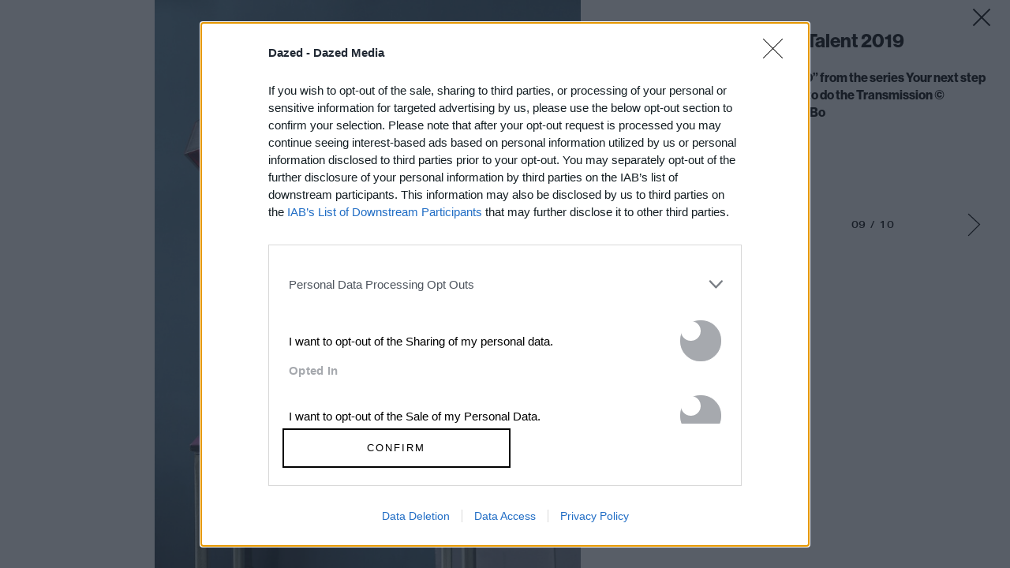

--- FILE ---
content_type: text/html; charset=utf-8
request_url: https://www.google.com/recaptcha/api2/aframe
body_size: 182
content:
<!DOCTYPE HTML><html><head><meta http-equiv="content-type" content="text/html; charset=UTF-8"></head><body><script nonce="jO_rLMy8ePJo_gjAZseMvw">/** Anti-fraud and anti-abuse applications only. See google.com/recaptcha */ try{var clients={'sodar':'https://pagead2.googlesyndication.com/pagead/sodar?'};window.addEventListener("message",function(a){try{if(a.source===window.parent){var b=JSON.parse(a.data);var c=clients[b['id']];if(c){var d=document.createElement('img');d.src=c+b['params']+'&rc='+(localStorage.getItem("rc::a")?sessionStorage.getItem("rc::b"):"");window.document.body.appendChild(d);sessionStorage.setItem("rc::e",parseInt(sessionStorage.getItem("rc::e")||0)+1);localStorage.setItem("rc::h",'1768926701831');}}}catch(b){}});window.parent.postMessage("_grecaptcha_ready", "*");}catch(b){}</script></body></html>